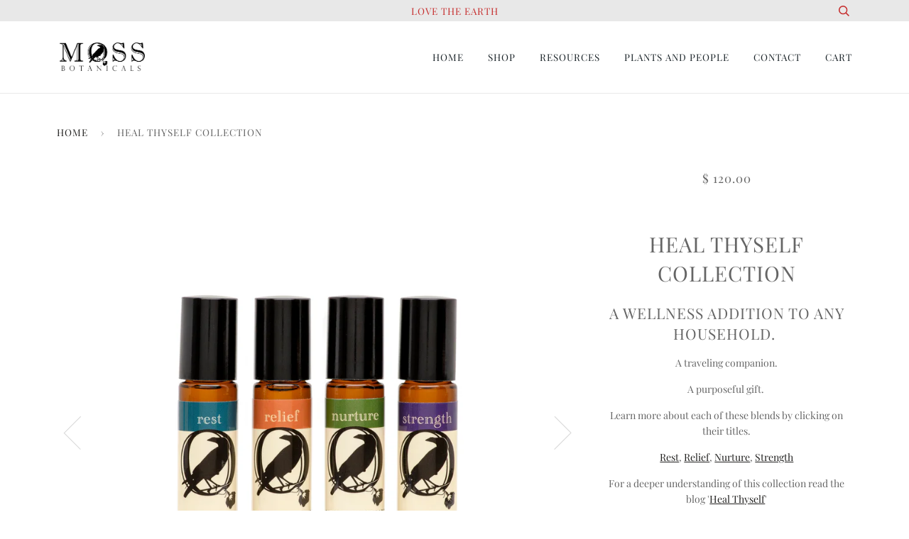

--- FILE ---
content_type: text/html; charset=utf-8
request_url: https://mossbotanicals.com/products/copy-of-heal-thyself-collection
body_size: 16394
content:
<!doctype html>
<!--[if lt IE 7]><html class="no-js lt-ie9 lt-ie8 lt-ie7" lang="en"> <![endif]-->
<!--[if IE 7]><html class="no-js lt-ie9 lt-ie8" lang="en"> <![endif]-->
<!--[if IE 8]><html class="no-js lt-ie9" lang="en"> <![endif]-->
<!--[if IE 9 ]><html class="ie9 no-js"> <![endif]-->
<!--[if (gt IE 9)|!(IE)]><!--> <html class="no-js"> <!--<![endif]-->
<head>
  <!-- Global site tag (gtag.js) - Google Analytics -->
<script async src="https://www.googletagmanager.com/gtag/js?id=UA-79843109-1"></script>
<script>
  window.dataLayer = window.dataLayer || [];
  function gtag(){dataLayer.push(arguments);}
  gtag('js', new Date());

  gtag('config', 'UA-79843109-1');
</script>

  <!-- Google Tag Manager -->
<script>(function(w,d,s,l,i){w[l]=w[l]||[];w[l].push({'gtm.start':
new Date().getTime(),event:'gtm.js'});var f=d.getElementsByTagName(s)[0],
j=d.createElement(s),dl=l!='dataLayer'?'&l='+l:'';j.async=true;j.src=
'https://www.googletagmanager.com/gtm.js?id='+i+dl;f.parentNode.insertBefore(j,f);
})(window,document,'script','dataLayer','GTM-NCPT3DS');</script>
<!-- End Google Tag Manager -->

  <!-- ======================= Pipeline Theme V4.2 ========================= -->
  <meta charset="utf-8">
  <meta http-equiv="X-UA-Compatible" content="IE=edge,chrome=1">

  
    <link rel="shortcut icon" href="//mossbotanicals.com/cdn/shop/files/checkout_logo_12_32x32.png?v=1613543074" type="image/png">
  

  <!-- Title and description ================================================ -->
  <title>
  Heal Thyself Collection &ndash; Moss Botanicals LLC
  </title>

  
  <meta name="description" content="A wellness addition to any household.  A traveling companion. A purposeful gift.  Learn more about each of these blends by clicking on their titles. Rest, Relief, Nurture, Strength For a deeper understanding of this collection read the blog &#39;Heal Thyself&#39; For external use only. Keep away from children. Pregnant or brea">
  

  <!-- Product meta ========================================================= -->
  <!-- /snippets/social-meta-tags.liquid -->


  <meta property="og:type" content="product">
  <meta property="og:title" content="Heal Thyself Collection">
  
  <meta property="og:image" content="http://mossbotanicals.com/cdn/shop/products/Heal_collection_d99527dc-9951-43f6-8132-ae4823d06613_grande.jpg?v=1682445774">
  <meta property="og:image:secure_url" content="https://mossbotanicals.com/cdn/shop/products/Heal_collection_d99527dc-9951-43f6-8132-ae4823d06613_grande.jpg?v=1682445774">
  
  <meta property="og:image" content="http://mossbotanicals.com/cdn/shop/files/NOW_grande.heic?v=1735954805">
  <meta property="og:image:secure_url" content="https://mossbotanicals.com/cdn/shop/files/NOW_grande.heic?v=1735954805">
  
  <meta property="og:price:amount" content="120.00">
  <meta property="og:price:currency" content="USD">


  <meta property="og:description" content="A wellness addition to any household.  A traveling companion. A purposeful gift.  Learn more about each of these blends by clicking on their titles. Rest, Relief, Nurture, Strength For a deeper understanding of this collection read the blog &#39;Heal Thyself&#39; For external use only. Keep away from children. Pregnant or brea">

  <meta property="og:url" content="https://mossbotanicals.com/products/copy-of-heal-thyself-collection">
  <meta property="og:site_name" content="Moss Botanicals LLC">







  <meta name="twitter:card" content="product">
  <meta name="twitter:title" content="Heal Thyself Collection">
  <meta name="twitter:description" content="A wellness addition to any household. 
A traveling companion.
A purposeful gift. 
Learn more about each of these blends by clicking on their titles.
Rest, Relief, Nurture, Strength
For a deeper understanding of this collection read the blog &#39;Heal Thyself&#39;
For external use only. Keep away from children. Pregnant or breastfeeding consult physician before use. May cause skin irritation. Discontinue use if this occurs. Always use in moderation. The statements contained herein have not been evaluated by the Food and Drug Administration. 

This is not a substitute for medical attention.



*Discount codes must be applied at the time of purchase.

">
  <meta name="twitter:image" content="https://mossbotanicals.com/cdn/shop/products/Heal_collection_d99527dc-9951-43f6-8132-ae4823d06613_medium.jpg?v=1682445774">
  <meta name="twitter:image:width" content="240">
  <meta name="twitter:image:height" content="240">
  <meta name="twitter:label1" content="Price">
  
  <meta name="twitter:data1" content="$ 120.00 USD">
  
  <meta name="twitter:label2" content="Brand">
  <meta name="twitter:data2" content="MOSS BOTANICALS">
  



  <!-- Helpers ============================================================== -->
  <link rel="canonical" href="https://mossbotanicals.com/products/copy-of-heal-thyself-collection">
  <meta name="viewport" content="width=device-width,initial-scale=1">
  <meta name="theme-color" content="#21201f">

  <!-- CSS ================================================================== -->
  <link href="//mossbotanicals.com/cdn/shop/t/16/assets/theme.scss.css?v=111543800623712718721753498592" rel="stylesheet" type="text/css" media="all" />

  <!-- Vendor JS ============================================================ -->
  <script src="//mossbotanicals.com/cdn/shop/t/16/assets/vendor.js?v=19349907457483068571535144786" type="text/javascript"></script>

  <!-- /snippets/oldIE-js.liquid -->


<!--[if lt IE 9]>
<script src="//cdnjs.cloudflare.com/ajax/libs/html5shiv/3.7.2/html5shiv.min.js" type="text/javascript"></script>
<script src="//mossbotanicals.com/cdn/shop/t/16/assets/respond.min.js?v=52248677837542619231535144784" type="text/javascript"></script>
<script src="//mossbotanicals.com/cdn/shop/t/16/assets/background_size_emu.js?v=20512233629963367491535144779" type="text/javascript"></script>
<link href="//mossbotanicals.com/cdn/shop/t/16/assets/respond-proxy.html" id="respond-proxy" rel="respond-proxy" />
<link href="//mossbotanicals.com/search?q=eb05ad11f88691a0409825f082a69d58" id="respond-redirect" rel="respond-redirect" />
<script src="//mossbotanicals.com/search?q=eb05ad11f88691a0409825f082a69d58" type="text/javascript"></script>
<![endif]-->



  <script>
    var theme = {
      strings: {
        addToCart: "Add to Cart",
        soldOut: "Sold Out",
        unavailable: "Unavailable",
        join: "Join Now"
      },
      moneyFormat: "$ {{amount}}"
    }
  </script>

  
  

  <!-- /snippets/fonts.liquid -->



  <!-- Header hook for plugins ============================================== -->
  <script>window.performance && window.performance.mark && window.performance.mark('shopify.content_for_header.start');</script><meta name="google-site-verification" content="UQZ4jZ9BAyeftTfNo9bRbFfXo0rZqKnVc26oaT3AFfk">
<meta name="facebook-domain-verification" content="xxkneqagkwn5c7tpnvj73pp2oluymi">
<meta name="facebook-domain-verification" content="b5amd4nkjjgq3j2yl9uqar3kceajic">
<meta id="shopify-digital-wallet" name="shopify-digital-wallet" content="/11168158/digital_wallets/dialog">
<meta name="shopify-checkout-api-token" content="ab5bda49fa9bd9b463d8299742add4f2">
<meta id="in-context-paypal-metadata" data-shop-id="11168158" data-venmo-supported="false" data-environment="production" data-locale="en_US" data-paypal-v4="true" data-currency="USD">
<link rel="alternate" type="application/json+oembed" href="https://mossbotanicals.com/products/copy-of-heal-thyself-collection.oembed">
<script async="async" src="/checkouts/internal/preloads.js?locale=en-US"></script>
<link rel="preconnect" href="https://shop.app" crossorigin="anonymous">
<script async="async" src="https://shop.app/checkouts/internal/preloads.js?locale=en-US&shop_id=11168158" crossorigin="anonymous"></script>
<script id="apple-pay-shop-capabilities" type="application/json">{"shopId":11168158,"countryCode":"US","currencyCode":"USD","merchantCapabilities":["supports3DS"],"merchantId":"gid:\/\/shopify\/Shop\/11168158","merchantName":"Moss Botanicals LLC","requiredBillingContactFields":["postalAddress","email"],"requiredShippingContactFields":["postalAddress","email"],"shippingType":"shipping","supportedNetworks":["visa","masterCard","amex","discover","elo","jcb"],"total":{"type":"pending","label":"Moss Botanicals LLC","amount":"1.00"},"shopifyPaymentsEnabled":true,"supportsSubscriptions":true}</script>
<script id="shopify-features" type="application/json">{"accessToken":"ab5bda49fa9bd9b463d8299742add4f2","betas":["rich-media-storefront-analytics"],"domain":"mossbotanicals.com","predictiveSearch":true,"shopId":11168158,"locale":"en"}</script>
<script>var Shopify = Shopify || {};
Shopify.shop = "mossbotanicals.myshopify.com";
Shopify.locale = "en";
Shopify.currency = {"active":"USD","rate":"1.0"};
Shopify.country = "US";
Shopify.theme = {"name":"Pipeline_2020_11-12","id":32066568297,"schema_name":"Pipeline","schema_version":"4.2","theme_store_id":739,"role":"main"};
Shopify.theme.handle = "null";
Shopify.theme.style = {"id":null,"handle":null};
Shopify.cdnHost = "mossbotanicals.com/cdn";
Shopify.routes = Shopify.routes || {};
Shopify.routes.root = "/";</script>
<script type="module">!function(o){(o.Shopify=o.Shopify||{}).modules=!0}(window);</script>
<script>!function(o){function n(){var o=[];function n(){o.push(Array.prototype.slice.apply(arguments))}return n.q=o,n}var t=o.Shopify=o.Shopify||{};t.loadFeatures=n(),t.autoloadFeatures=n()}(window);</script>
<script>
  window.ShopifyPay = window.ShopifyPay || {};
  window.ShopifyPay.apiHost = "shop.app\/pay";
  window.ShopifyPay.redirectState = null;
</script>
<script id="shop-js-analytics" type="application/json">{"pageType":"product"}</script>
<script defer="defer" async type="module" src="//mossbotanicals.com/cdn/shopifycloud/shop-js/modules/v2/client.init-shop-cart-sync_BdyHc3Nr.en.esm.js"></script>
<script defer="defer" async type="module" src="//mossbotanicals.com/cdn/shopifycloud/shop-js/modules/v2/chunk.common_Daul8nwZ.esm.js"></script>
<script type="module">
  await import("//mossbotanicals.com/cdn/shopifycloud/shop-js/modules/v2/client.init-shop-cart-sync_BdyHc3Nr.en.esm.js");
await import("//mossbotanicals.com/cdn/shopifycloud/shop-js/modules/v2/chunk.common_Daul8nwZ.esm.js");

  window.Shopify.SignInWithShop?.initShopCartSync?.({"fedCMEnabled":true,"windoidEnabled":true});

</script>
<script>
  window.Shopify = window.Shopify || {};
  if (!window.Shopify.featureAssets) window.Shopify.featureAssets = {};
  window.Shopify.featureAssets['shop-js'] = {"shop-cart-sync":["modules/v2/client.shop-cart-sync_QYOiDySF.en.esm.js","modules/v2/chunk.common_Daul8nwZ.esm.js"],"init-fed-cm":["modules/v2/client.init-fed-cm_DchLp9rc.en.esm.js","modules/v2/chunk.common_Daul8nwZ.esm.js"],"shop-button":["modules/v2/client.shop-button_OV7bAJc5.en.esm.js","modules/v2/chunk.common_Daul8nwZ.esm.js"],"init-windoid":["modules/v2/client.init-windoid_DwxFKQ8e.en.esm.js","modules/v2/chunk.common_Daul8nwZ.esm.js"],"shop-cash-offers":["modules/v2/client.shop-cash-offers_DWtL6Bq3.en.esm.js","modules/v2/chunk.common_Daul8nwZ.esm.js","modules/v2/chunk.modal_CQq8HTM6.esm.js"],"shop-toast-manager":["modules/v2/client.shop-toast-manager_CX9r1SjA.en.esm.js","modules/v2/chunk.common_Daul8nwZ.esm.js"],"init-shop-email-lookup-coordinator":["modules/v2/client.init-shop-email-lookup-coordinator_UhKnw74l.en.esm.js","modules/v2/chunk.common_Daul8nwZ.esm.js"],"pay-button":["modules/v2/client.pay-button_DzxNnLDY.en.esm.js","modules/v2/chunk.common_Daul8nwZ.esm.js"],"avatar":["modules/v2/client.avatar_BTnouDA3.en.esm.js"],"init-shop-cart-sync":["modules/v2/client.init-shop-cart-sync_BdyHc3Nr.en.esm.js","modules/v2/chunk.common_Daul8nwZ.esm.js"],"shop-login-button":["modules/v2/client.shop-login-button_D8B466_1.en.esm.js","modules/v2/chunk.common_Daul8nwZ.esm.js","modules/v2/chunk.modal_CQq8HTM6.esm.js"],"init-customer-accounts-sign-up":["modules/v2/client.init-customer-accounts-sign-up_C8fpPm4i.en.esm.js","modules/v2/client.shop-login-button_D8B466_1.en.esm.js","modules/v2/chunk.common_Daul8nwZ.esm.js","modules/v2/chunk.modal_CQq8HTM6.esm.js"],"init-shop-for-new-customer-accounts":["modules/v2/client.init-shop-for-new-customer-accounts_CVTO0Ztu.en.esm.js","modules/v2/client.shop-login-button_D8B466_1.en.esm.js","modules/v2/chunk.common_Daul8nwZ.esm.js","modules/v2/chunk.modal_CQq8HTM6.esm.js"],"init-customer-accounts":["modules/v2/client.init-customer-accounts_dRgKMfrE.en.esm.js","modules/v2/client.shop-login-button_D8B466_1.en.esm.js","modules/v2/chunk.common_Daul8nwZ.esm.js","modules/v2/chunk.modal_CQq8HTM6.esm.js"],"shop-follow-button":["modules/v2/client.shop-follow-button_CkZpjEct.en.esm.js","modules/v2/chunk.common_Daul8nwZ.esm.js","modules/v2/chunk.modal_CQq8HTM6.esm.js"],"lead-capture":["modules/v2/client.lead-capture_BntHBhfp.en.esm.js","modules/v2/chunk.common_Daul8nwZ.esm.js","modules/v2/chunk.modal_CQq8HTM6.esm.js"],"checkout-modal":["modules/v2/client.checkout-modal_CfxcYbTm.en.esm.js","modules/v2/chunk.common_Daul8nwZ.esm.js","modules/v2/chunk.modal_CQq8HTM6.esm.js"],"shop-login":["modules/v2/client.shop-login_Da4GZ2H6.en.esm.js","modules/v2/chunk.common_Daul8nwZ.esm.js","modules/v2/chunk.modal_CQq8HTM6.esm.js"],"payment-terms":["modules/v2/client.payment-terms_MV4M3zvL.en.esm.js","modules/v2/chunk.common_Daul8nwZ.esm.js","modules/v2/chunk.modal_CQq8HTM6.esm.js"]};
</script>
<script>(function() {
  var isLoaded = false;
  function asyncLoad() {
    if (isLoaded) return;
    isLoaded = true;
    var urls = ["https:\/\/chimpstatic.com\/mcjs-connected\/js\/users\/9f1be7bfefce8cdbbb832cd36\/d894c57ac2986ad44be0d266e.js?shop=mossbotanicals.myshopify.com"];
    for (var i = 0; i < urls.length; i++) {
      var s = document.createElement('script');
      s.type = 'text/javascript';
      s.async = true;
      s.src = urls[i];
      var x = document.getElementsByTagName('script')[0];
      x.parentNode.insertBefore(s, x);
    }
  };
  if(window.attachEvent) {
    window.attachEvent('onload', asyncLoad);
  } else {
    window.addEventListener('load', asyncLoad, false);
  }
})();</script>
<script id="__st">var __st={"a":11168158,"offset":-28800,"reqid":"1a3b002e-80b6-4b50-b3b9-841e93f11a24-1769028557","pageurl":"mossbotanicals.com\/products\/copy-of-heal-thyself-collection","u":"16b1b693ad8d","p":"product","rtyp":"product","rid":4841288695913};</script>
<script>window.ShopifyPaypalV4VisibilityTracking = true;</script>
<script id="captcha-bootstrap">!function(){'use strict';const t='contact',e='account',n='new_comment',o=[[t,t],['blogs',n],['comments',n],[t,'customer']],c=[[e,'customer_login'],[e,'guest_login'],[e,'recover_customer_password'],[e,'create_customer']],r=t=>t.map((([t,e])=>`form[action*='/${t}']:not([data-nocaptcha='true']) input[name='form_type'][value='${e}']`)).join(','),a=t=>()=>t?[...document.querySelectorAll(t)].map((t=>t.form)):[];function s(){const t=[...o],e=r(t);return a(e)}const i='password',u='form_key',d=['recaptcha-v3-token','g-recaptcha-response','h-captcha-response',i],f=()=>{try{return window.sessionStorage}catch{return}},m='__shopify_v',_=t=>t.elements[u];function p(t,e,n=!1){try{const o=window.sessionStorage,c=JSON.parse(o.getItem(e)),{data:r}=function(t){const{data:e,action:n}=t;return t[m]||n?{data:e,action:n}:{data:t,action:n}}(c);for(const[e,n]of Object.entries(r))t.elements[e]&&(t.elements[e].value=n);n&&o.removeItem(e)}catch(o){console.error('form repopulation failed',{error:o})}}const l='form_type',E='cptcha';function T(t){t.dataset[E]=!0}const w=window,h=w.document,L='Shopify',v='ce_forms',y='captcha';let A=!1;((t,e)=>{const n=(g='f06e6c50-85a8-45c8-87d0-21a2b65856fe',I='https://cdn.shopify.com/shopifycloud/storefront-forms-hcaptcha/ce_storefront_forms_captcha_hcaptcha.v1.5.2.iife.js',D={infoText:'Protected by hCaptcha',privacyText:'Privacy',termsText:'Terms'},(t,e,n)=>{const o=w[L][v],c=o.bindForm;if(c)return c(t,g,e,D).then(n);var r;o.q.push([[t,g,e,D],n]),r=I,A||(h.body.append(Object.assign(h.createElement('script'),{id:'captcha-provider',async:!0,src:r})),A=!0)});var g,I,D;w[L]=w[L]||{},w[L][v]=w[L][v]||{},w[L][v].q=[],w[L][y]=w[L][y]||{},w[L][y].protect=function(t,e){n(t,void 0,e),T(t)},Object.freeze(w[L][y]),function(t,e,n,w,h,L){const[v,y,A,g]=function(t,e,n){const i=e?o:[],u=t?c:[],d=[...i,...u],f=r(d),m=r(i),_=r(d.filter((([t,e])=>n.includes(e))));return[a(f),a(m),a(_),s()]}(w,h,L),I=t=>{const e=t.target;return e instanceof HTMLFormElement?e:e&&e.form},D=t=>v().includes(t);t.addEventListener('submit',(t=>{const e=I(t);if(!e)return;const n=D(e)&&!e.dataset.hcaptchaBound&&!e.dataset.recaptchaBound,o=_(e),c=g().includes(e)&&(!o||!o.value);(n||c)&&t.preventDefault(),c&&!n&&(function(t){try{if(!f())return;!function(t){const e=f();if(!e)return;const n=_(t);if(!n)return;const o=n.value;o&&e.removeItem(o)}(t);const e=Array.from(Array(32),(()=>Math.random().toString(36)[2])).join('');!function(t,e){_(t)||t.append(Object.assign(document.createElement('input'),{type:'hidden',name:u})),t.elements[u].value=e}(t,e),function(t,e){const n=f();if(!n)return;const o=[...t.querySelectorAll(`input[type='${i}']`)].map((({name:t})=>t)),c=[...d,...o],r={};for(const[a,s]of new FormData(t).entries())c.includes(a)||(r[a]=s);n.setItem(e,JSON.stringify({[m]:1,action:t.action,data:r}))}(t,e)}catch(e){console.error('failed to persist form',e)}}(e),e.submit())}));const S=(t,e)=>{t&&!t.dataset[E]&&(n(t,e.some((e=>e===t))),T(t))};for(const o of['focusin','change'])t.addEventListener(o,(t=>{const e=I(t);D(e)&&S(e,y())}));const B=e.get('form_key'),M=e.get(l),P=B&&M;t.addEventListener('DOMContentLoaded',(()=>{const t=y();if(P)for(const e of t)e.elements[l].value===M&&p(e,B);[...new Set([...A(),...v().filter((t=>'true'===t.dataset.shopifyCaptcha))])].forEach((e=>S(e,t)))}))}(h,new URLSearchParams(w.location.search),n,t,e,['guest_login'])})(!0,!0)}();</script>
<script integrity="sha256-4kQ18oKyAcykRKYeNunJcIwy7WH5gtpwJnB7kiuLZ1E=" data-source-attribution="shopify.loadfeatures" defer="defer" src="//mossbotanicals.com/cdn/shopifycloud/storefront/assets/storefront/load_feature-a0a9edcb.js" crossorigin="anonymous"></script>
<script crossorigin="anonymous" defer="defer" src="//mossbotanicals.com/cdn/shopifycloud/storefront/assets/shopify_pay/storefront-65b4c6d7.js?v=20250812"></script>
<script data-source-attribution="shopify.dynamic_checkout.dynamic.init">var Shopify=Shopify||{};Shopify.PaymentButton=Shopify.PaymentButton||{isStorefrontPortableWallets:!0,init:function(){window.Shopify.PaymentButton.init=function(){};var t=document.createElement("script");t.src="https://mossbotanicals.com/cdn/shopifycloud/portable-wallets/latest/portable-wallets.en.js",t.type="module",document.head.appendChild(t)}};
</script>
<script data-source-attribution="shopify.dynamic_checkout.buyer_consent">
  function portableWalletsHideBuyerConsent(e){var t=document.getElementById("shopify-buyer-consent"),n=document.getElementById("shopify-subscription-policy-button");t&&n&&(t.classList.add("hidden"),t.setAttribute("aria-hidden","true"),n.removeEventListener("click",e))}function portableWalletsShowBuyerConsent(e){var t=document.getElementById("shopify-buyer-consent"),n=document.getElementById("shopify-subscription-policy-button");t&&n&&(t.classList.remove("hidden"),t.removeAttribute("aria-hidden"),n.addEventListener("click",e))}window.Shopify?.PaymentButton&&(window.Shopify.PaymentButton.hideBuyerConsent=portableWalletsHideBuyerConsent,window.Shopify.PaymentButton.showBuyerConsent=portableWalletsShowBuyerConsent);
</script>
<script data-source-attribution="shopify.dynamic_checkout.cart.bootstrap">document.addEventListener("DOMContentLoaded",(function(){function t(){return document.querySelector("shopify-accelerated-checkout-cart, shopify-accelerated-checkout")}if(t())Shopify.PaymentButton.init();else{new MutationObserver((function(e,n){t()&&(Shopify.PaymentButton.init(),n.disconnect())})).observe(document.body,{childList:!0,subtree:!0})}}));
</script>
<script id='scb4127' type='text/javascript' async='' src='https://mossbotanicals.com/cdn/shopifycloud/privacy-banner/storefront-banner.js'></script><link id="shopify-accelerated-checkout-styles" rel="stylesheet" media="screen" href="https://mossbotanicals.com/cdn/shopifycloud/portable-wallets/latest/accelerated-checkout-backwards-compat.css" crossorigin="anonymous">
<style id="shopify-accelerated-checkout-cart">
        #shopify-buyer-consent {
  margin-top: 1em;
  display: inline-block;
  width: 100%;
}

#shopify-buyer-consent.hidden {
  display: none;
}

#shopify-subscription-policy-button {
  background: none;
  border: none;
  padding: 0;
  text-decoration: underline;
  font-size: inherit;
  cursor: pointer;
}

#shopify-subscription-policy-button::before {
  box-shadow: none;
}

      </style>

<script>window.performance && window.performance.mark && window.performance.mark('shopify.content_for_header.end');</script>
<script src="https://cdn.shopify.com/extensions/019b8d54-2388-79d8-becc-d32a3afe2c7a/omnisend-50/assets/omnisend-in-shop.js" type="text/javascript" defer="defer"></script>
<link href="https://monorail-edge.shopifysvc.com" rel="dns-prefetch">
<script>(function(){if ("sendBeacon" in navigator && "performance" in window) {try {var session_token_from_headers = performance.getEntriesByType('navigation')[0].serverTiming.find(x => x.name == '_s').description;} catch {var session_token_from_headers = undefined;}var session_cookie_matches = document.cookie.match(/_shopify_s=([^;]*)/);var session_token_from_cookie = session_cookie_matches && session_cookie_matches.length === 2 ? session_cookie_matches[1] : "";var session_token = session_token_from_headers || session_token_from_cookie || "";function handle_abandonment_event(e) {var entries = performance.getEntries().filter(function(entry) {return /monorail-edge.shopifysvc.com/.test(entry.name);});if (!window.abandonment_tracked && entries.length === 0) {window.abandonment_tracked = true;var currentMs = Date.now();var navigation_start = performance.timing.navigationStart;var payload = {shop_id: 11168158,url: window.location.href,navigation_start,duration: currentMs - navigation_start,session_token,page_type: "product"};window.navigator.sendBeacon("https://monorail-edge.shopifysvc.com/v1/produce", JSON.stringify({schema_id: "online_store_buyer_site_abandonment/1.1",payload: payload,metadata: {event_created_at_ms: currentMs,event_sent_at_ms: currentMs}}));}}window.addEventListener('pagehide', handle_abandonment_event);}}());</script>
<script id="web-pixels-manager-setup">(function e(e,d,r,n,o){if(void 0===o&&(o={}),!Boolean(null===(a=null===(i=window.Shopify)||void 0===i?void 0:i.analytics)||void 0===a?void 0:a.replayQueue)){var i,a;window.Shopify=window.Shopify||{};var t=window.Shopify;t.analytics=t.analytics||{};var s=t.analytics;s.replayQueue=[],s.publish=function(e,d,r){return s.replayQueue.push([e,d,r]),!0};try{self.performance.mark("wpm:start")}catch(e){}var l=function(){var e={modern:/Edge?\/(1{2}[4-9]|1[2-9]\d|[2-9]\d{2}|\d{4,})\.\d+(\.\d+|)|Firefox\/(1{2}[4-9]|1[2-9]\d|[2-9]\d{2}|\d{4,})\.\d+(\.\d+|)|Chrom(ium|e)\/(9{2}|\d{3,})\.\d+(\.\d+|)|(Maci|X1{2}).+ Version\/(15\.\d+|(1[6-9]|[2-9]\d|\d{3,})\.\d+)([,.]\d+|)( \(\w+\)|)( Mobile\/\w+|) Safari\/|Chrome.+OPR\/(9{2}|\d{3,})\.\d+\.\d+|(CPU[ +]OS|iPhone[ +]OS|CPU[ +]iPhone|CPU IPhone OS|CPU iPad OS)[ +]+(15[._]\d+|(1[6-9]|[2-9]\d|\d{3,})[._]\d+)([._]\d+|)|Android:?[ /-](13[3-9]|1[4-9]\d|[2-9]\d{2}|\d{4,})(\.\d+|)(\.\d+|)|Android.+Firefox\/(13[5-9]|1[4-9]\d|[2-9]\d{2}|\d{4,})\.\d+(\.\d+|)|Android.+Chrom(ium|e)\/(13[3-9]|1[4-9]\d|[2-9]\d{2}|\d{4,})\.\d+(\.\d+|)|SamsungBrowser\/([2-9]\d|\d{3,})\.\d+/,legacy:/Edge?\/(1[6-9]|[2-9]\d|\d{3,})\.\d+(\.\d+|)|Firefox\/(5[4-9]|[6-9]\d|\d{3,})\.\d+(\.\d+|)|Chrom(ium|e)\/(5[1-9]|[6-9]\d|\d{3,})\.\d+(\.\d+|)([\d.]+$|.*Safari\/(?![\d.]+ Edge\/[\d.]+$))|(Maci|X1{2}).+ Version\/(10\.\d+|(1[1-9]|[2-9]\d|\d{3,})\.\d+)([,.]\d+|)( \(\w+\)|)( Mobile\/\w+|) Safari\/|Chrome.+OPR\/(3[89]|[4-9]\d|\d{3,})\.\d+\.\d+|(CPU[ +]OS|iPhone[ +]OS|CPU[ +]iPhone|CPU IPhone OS|CPU iPad OS)[ +]+(10[._]\d+|(1[1-9]|[2-9]\d|\d{3,})[._]\d+)([._]\d+|)|Android:?[ /-](13[3-9]|1[4-9]\d|[2-9]\d{2}|\d{4,})(\.\d+|)(\.\d+|)|Mobile Safari.+OPR\/([89]\d|\d{3,})\.\d+\.\d+|Android.+Firefox\/(13[5-9]|1[4-9]\d|[2-9]\d{2}|\d{4,})\.\d+(\.\d+|)|Android.+Chrom(ium|e)\/(13[3-9]|1[4-9]\d|[2-9]\d{2}|\d{4,})\.\d+(\.\d+|)|Android.+(UC? ?Browser|UCWEB|U3)[ /]?(15\.([5-9]|\d{2,})|(1[6-9]|[2-9]\d|\d{3,})\.\d+)\.\d+|SamsungBrowser\/(5\.\d+|([6-9]|\d{2,})\.\d+)|Android.+MQ{2}Browser\/(14(\.(9|\d{2,})|)|(1[5-9]|[2-9]\d|\d{3,})(\.\d+|))(\.\d+|)|K[Aa][Ii]OS\/(3\.\d+|([4-9]|\d{2,})\.\d+)(\.\d+|)/},d=e.modern,r=e.legacy,n=navigator.userAgent;return n.match(d)?"modern":n.match(r)?"legacy":"unknown"}(),u="modern"===l?"modern":"legacy",c=(null!=n?n:{modern:"",legacy:""})[u],f=function(e){return[e.baseUrl,"/wpm","/b",e.hashVersion,"modern"===e.buildTarget?"m":"l",".js"].join("")}({baseUrl:d,hashVersion:r,buildTarget:u}),m=function(e){var d=e.version,r=e.bundleTarget,n=e.surface,o=e.pageUrl,i=e.monorailEndpoint;return{emit:function(e){var a=e.status,t=e.errorMsg,s=(new Date).getTime(),l=JSON.stringify({metadata:{event_sent_at_ms:s},events:[{schema_id:"web_pixels_manager_load/3.1",payload:{version:d,bundle_target:r,page_url:o,status:a,surface:n,error_msg:t},metadata:{event_created_at_ms:s}}]});if(!i)return console&&console.warn&&console.warn("[Web Pixels Manager] No Monorail endpoint provided, skipping logging."),!1;try{return self.navigator.sendBeacon.bind(self.navigator)(i,l)}catch(e){}var u=new XMLHttpRequest;try{return u.open("POST",i,!0),u.setRequestHeader("Content-Type","text/plain"),u.send(l),!0}catch(e){return console&&console.warn&&console.warn("[Web Pixels Manager] Got an unhandled error while logging to Monorail."),!1}}}}({version:r,bundleTarget:l,surface:e.surface,pageUrl:self.location.href,monorailEndpoint:e.monorailEndpoint});try{o.browserTarget=l,function(e){var d=e.src,r=e.async,n=void 0===r||r,o=e.onload,i=e.onerror,a=e.sri,t=e.scriptDataAttributes,s=void 0===t?{}:t,l=document.createElement("script"),u=document.querySelector("head"),c=document.querySelector("body");if(l.async=n,l.src=d,a&&(l.integrity=a,l.crossOrigin="anonymous"),s)for(var f in s)if(Object.prototype.hasOwnProperty.call(s,f))try{l.dataset[f]=s[f]}catch(e){}if(o&&l.addEventListener("load",o),i&&l.addEventListener("error",i),u)u.appendChild(l);else{if(!c)throw new Error("Did not find a head or body element to append the script");c.appendChild(l)}}({src:f,async:!0,onload:function(){if(!function(){var e,d;return Boolean(null===(d=null===(e=window.Shopify)||void 0===e?void 0:e.analytics)||void 0===d?void 0:d.initialized)}()){var d=window.webPixelsManager.init(e)||void 0;if(d){var r=window.Shopify.analytics;r.replayQueue.forEach((function(e){var r=e[0],n=e[1],o=e[2];d.publishCustomEvent(r,n,o)})),r.replayQueue=[],r.publish=d.publishCustomEvent,r.visitor=d.visitor,r.initialized=!0}}},onerror:function(){return m.emit({status:"failed",errorMsg:"".concat(f," has failed to load")})},sri:function(e){var d=/^sha384-[A-Za-z0-9+/=]+$/;return"string"==typeof e&&d.test(e)}(c)?c:"",scriptDataAttributes:o}),m.emit({status:"loading"})}catch(e){m.emit({status:"failed",errorMsg:(null==e?void 0:e.message)||"Unknown error"})}}})({shopId: 11168158,storefrontBaseUrl: "https://mossbotanicals.com",extensionsBaseUrl: "https://extensions.shopifycdn.com/cdn/shopifycloud/web-pixels-manager",monorailEndpoint: "https://monorail-edge.shopifysvc.com/unstable/produce_batch",surface: "storefront-renderer",enabledBetaFlags: ["2dca8a86"],webPixelsConfigList: [{"id":"170917993","configuration":"{\"apiURL\":\"https:\/\/api.omnisend.com\",\"appURL\":\"https:\/\/app.omnisend.com\",\"brandID\":\"5b64b583597ed70804a76a4f\",\"trackingURL\":\"https:\/\/wt.omnisendlink.com\"}","eventPayloadVersion":"v1","runtimeContext":"STRICT","scriptVersion":"aa9feb15e63a302383aa48b053211bbb","type":"APP","apiClientId":186001,"privacyPurposes":["ANALYTICS","MARKETING","SALE_OF_DATA"],"dataSharingAdjustments":{"protectedCustomerApprovalScopes":["read_customer_address","read_customer_email","read_customer_name","read_customer_personal_data","read_customer_phone"]}},{"id":"104071273","configuration":"{\"pixel_id\":\"1729916113980108\",\"pixel_type\":\"facebook_pixel\",\"metaapp_system_user_token\":\"-\"}","eventPayloadVersion":"v1","runtimeContext":"OPEN","scriptVersion":"ca16bc87fe92b6042fbaa3acc2fbdaa6","type":"APP","apiClientId":2329312,"privacyPurposes":["ANALYTICS","MARKETING","SALE_OF_DATA"],"dataSharingAdjustments":{"protectedCustomerApprovalScopes":["read_customer_address","read_customer_email","read_customer_name","read_customer_personal_data","read_customer_phone"]}},{"id":"shopify-app-pixel","configuration":"{}","eventPayloadVersion":"v1","runtimeContext":"STRICT","scriptVersion":"0450","apiClientId":"shopify-pixel","type":"APP","privacyPurposes":["ANALYTICS","MARKETING"]},{"id":"shopify-custom-pixel","eventPayloadVersion":"v1","runtimeContext":"LAX","scriptVersion":"0450","apiClientId":"shopify-pixel","type":"CUSTOM","privacyPurposes":["ANALYTICS","MARKETING"]}],isMerchantRequest: false,initData: {"shop":{"name":"Moss Botanicals LLC","paymentSettings":{"currencyCode":"USD"},"myshopifyDomain":"mossbotanicals.myshopify.com","countryCode":"US","storefrontUrl":"https:\/\/mossbotanicals.com"},"customer":null,"cart":null,"checkout":null,"productVariants":[{"price":{"amount":120.0,"currencyCode":"USD"},"product":{"title":"Heal Thyself Collection","vendor":"MOSS BOTANICALS","id":"4841288695913","untranslatedTitle":"Heal Thyself Collection","url":"\/products\/copy-of-heal-thyself-collection","type":""},"id":"32965069602921","image":{"src":"\/\/mossbotanicals.com\/cdn\/shop\/products\/Heal_collection_d99527dc-9951-43f6-8132-ae4823d06613.jpg?v=1682445774"},"sku":"","title":"Default Title","untranslatedTitle":"Default Title"}],"purchasingCompany":null},},"https://mossbotanicals.com/cdn","fcfee988w5aeb613cpc8e4bc33m6693e112",{"modern":"","legacy":""},{"shopId":"11168158","storefrontBaseUrl":"https:\/\/mossbotanicals.com","extensionBaseUrl":"https:\/\/extensions.shopifycdn.com\/cdn\/shopifycloud\/web-pixels-manager","surface":"storefront-renderer","enabledBetaFlags":"[\"2dca8a86\"]","isMerchantRequest":"false","hashVersion":"fcfee988w5aeb613cpc8e4bc33m6693e112","publish":"custom","events":"[[\"page_viewed\",{}],[\"product_viewed\",{\"productVariant\":{\"price\":{\"amount\":120.0,\"currencyCode\":\"USD\"},\"product\":{\"title\":\"Heal Thyself Collection\",\"vendor\":\"MOSS BOTANICALS\",\"id\":\"4841288695913\",\"untranslatedTitle\":\"Heal Thyself Collection\",\"url\":\"\/products\/copy-of-heal-thyself-collection\",\"type\":\"\"},\"id\":\"32965069602921\",\"image\":{\"src\":\"\/\/mossbotanicals.com\/cdn\/shop\/products\/Heal_collection_d99527dc-9951-43f6-8132-ae4823d06613.jpg?v=1682445774\"},\"sku\":\"\",\"title\":\"Default Title\",\"untranslatedTitle\":\"Default Title\"}}]]"});</script><script>
  window.ShopifyAnalytics = window.ShopifyAnalytics || {};
  window.ShopifyAnalytics.meta = window.ShopifyAnalytics.meta || {};
  window.ShopifyAnalytics.meta.currency = 'USD';
  var meta = {"product":{"id":4841288695913,"gid":"gid:\/\/shopify\/Product\/4841288695913","vendor":"MOSS BOTANICALS","type":"","handle":"copy-of-heal-thyself-collection","variants":[{"id":32965069602921,"price":12000,"name":"Heal Thyself Collection","public_title":null,"sku":""}],"remote":false},"page":{"pageType":"product","resourceType":"product","resourceId":4841288695913,"requestId":"1a3b002e-80b6-4b50-b3b9-841e93f11a24-1769028557"}};
  for (var attr in meta) {
    window.ShopifyAnalytics.meta[attr] = meta[attr];
  }
</script>
<script class="analytics">
  (function () {
    var customDocumentWrite = function(content) {
      var jquery = null;

      if (window.jQuery) {
        jquery = window.jQuery;
      } else if (window.Checkout && window.Checkout.$) {
        jquery = window.Checkout.$;
      }

      if (jquery) {
        jquery('body').append(content);
      }
    };

    var hasLoggedConversion = function(token) {
      if (token) {
        return document.cookie.indexOf('loggedConversion=' + token) !== -1;
      }
      return false;
    }

    var setCookieIfConversion = function(token) {
      if (token) {
        var twoMonthsFromNow = new Date(Date.now());
        twoMonthsFromNow.setMonth(twoMonthsFromNow.getMonth() + 2);

        document.cookie = 'loggedConversion=' + token + '; expires=' + twoMonthsFromNow;
      }
    }

    var trekkie = window.ShopifyAnalytics.lib = window.trekkie = window.trekkie || [];
    if (trekkie.integrations) {
      return;
    }
    trekkie.methods = [
      'identify',
      'page',
      'ready',
      'track',
      'trackForm',
      'trackLink'
    ];
    trekkie.factory = function(method) {
      return function() {
        var args = Array.prototype.slice.call(arguments);
        args.unshift(method);
        trekkie.push(args);
        return trekkie;
      };
    };
    for (var i = 0; i < trekkie.methods.length; i++) {
      var key = trekkie.methods[i];
      trekkie[key] = trekkie.factory(key);
    }
    trekkie.load = function(config) {
      trekkie.config = config || {};
      trekkie.config.initialDocumentCookie = document.cookie;
      var first = document.getElementsByTagName('script')[0];
      var script = document.createElement('script');
      script.type = 'text/javascript';
      script.onerror = function(e) {
        var scriptFallback = document.createElement('script');
        scriptFallback.type = 'text/javascript';
        scriptFallback.onerror = function(error) {
                var Monorail = {
      produce: function produce(monorailDomain, schemaId, payload) {
        var currentMs = new Date().getTime();
        var event = {
          schema_id: schemaId,
          payload: payload,
          metadata: {
            event_created_at_ms: currentMs,
            event_sent_at_ms: currentMs
          }
        };
        return Monorail.sendRequest("https://" + monorailDomain + "/v1/produce", JSON.stringify(event));
      },
      sendRequest: function sendRequest(endpointUrl, payload) {
        // Try the sendBeacon API
        if (window && window.navigator && typeof window.navigator.sendBeacon === 'function' && typeof window.Blob === 'function' && !Monorail.isIos12()) {
          var blobData = new window.Blob([payload], {
            type: 'text/plain'
          });

          if (window.navigator.sendBeacon(endpointUrl, blobData)) {
            return true;
          } // sendBeacon was not successful

        } // XHR beacon

        var xhr = new XMLHttpRequest();

        try {
          xhr.open('POST', endpointUrl);
          xhr.setRequestHeader('Content-Type', 'text/plain');
          xhr.send(payload);
        } catch (e) {
          console.log(e);
        }

        return false;
      },
      isIos12: function isIos12() {
        return window.navigator.userAgent.lastIndexOf('iPhone; CPU iPhone OS 12_') !== -1 || window.navigator.userAgent.lastIndexOf('iPad; CPU OS 12_') !== -1;
      }
    };
    Monorail.produce('monorail-edge.shopifysvc.com',
      'trekkie_storefront_load_errors/1.1',
      {shop_id: 11168158,
      theme_id: 32066568297,
      app_name: "storefront",
      context_url: window.location.href,
      source_url: "//mossbotanicals.com/cdn/s/trekkie.storefront.cd680fe47e6c39ca5d5df5f0a32d569bc48c0f27.min.js"});

        };
        scriptFallback.async = true;
        scriptFallback.src = '//mossbotanicals.com/cdn/s/trekkie.storefront.cd680fe47e6c39ca5d5df5f0a32d569bc48c0f27.min.js';
        first.parentNode.insertBefore(scriptFallback, first);
      };
      script.async = true;
      script.src = '//mossbotanicals.com/cdn/s/trekkie.storefront.cd680fe47e6c39ca5d5df5f0a32d569bc48c0f27.min.js';
      first.parentNode.insertBefore(script, first);
    };
    trekkie.load(
      {"Trekkie":{"appName":"storefront","development":false,"defaultAttributes":{"shopId":11168158,"isMerchantRequest":null,"themeId":32066568297,"themeCityHash":"1022225976916896830","contentLanguage":"en","currency":"USD","eventMetadataId":"55eed9ea-40e5-498d-9abc-67a22f1fdc6a"},"isServerSideCookieWritingEnabled":true,"monorailRegion":"shop_domain","enabledBetaFlags":["65f19447"]},"Session Attribution":{},"S2S":{"facebookCapiEnabled":true,"source":"trekkie-storefront-renderer","apiClientId":580111}}
    );

    var loaded = false;
    trekkie.ready(function() {
      if (loaded) return;
      loaded = true;

      window.ShopifyAnalytics.lib = window.trekkie;

      var originalDocumentWrite = document.write;
      document.write = customDocumentWrite;
      try { window.ShopifyAnalytics.merchantGoogleAnalytics.call(this); } catch(error) {};
      document.write = originalDocumentWrite;

      window.ShopifyAnalytics.lib.page(null,{"pageType":"product","resourceType":"product","resourceId":4841288695913,"requestId":"1a3b002e-80b6-4b50-b3b9-841e93f11a24-1769028557","shopifyEmitted":true});

      var match = window.location.pathname.match(/checkouts\/(.+)\/(thank_you|post_purchase)/)
      var token = match? match[1]: undefined;
      if (!hasLoggedConversion(token)) {
        setCookieIfConversion(token);
        window.ShopifyAnalytics.lib.track("Viewed Product",{"currency":"USD","variantId":32965069602921,"productId":4841288695913,"productGid":"gid:\/\/shopify\/Product\/4841288695913","name":"Heal Thyself Collection","price":"120.00","sku":"","brand":"MOSS BOTANICALS","variant":null,"category":"","nonInteraction":true,"remote":false},undefined,undefined,{"shopifyEmitted":true});
      window.ShopifyAnalytics.lib.track("monorail:\/\/trekkie_storefront_viewed_product\/1.1",{"currency":"USD","variantId":32965069602921,"productId":4841288695913,"productGid":"gid:\/\/shopify\/Product\/4841288695913","name":"Heal Thyself Collection","price":"120.00","sku":"","brand":"MOSS BOTANICALS","variant":null,"category":"","nonInteraction":true,"remote":false,"referer":"https:\/\/mossbotanicals.com\/products\/copy-of-heal-thyself-collection"});
      }
    });


        var eventsListenerScript = document.createElement('script');
        eventsListenerScript.async = true;
        eventsListenerScript.src = "//mossbotanicals.com/cdn/shopifycloud/storefront/assets/shop_events_listener-3da45d37.js";
        document.getElementsByTagName('head')[0].appendChild(eventsListenerScript);

})();</script>
<script
  defer
  src="https://mossbotanicals.com/cdn/shopifycloud/perf-kit/shopify-perf-kit-3.0.4.min.js"
  data-application="storefront-renderer"
  data-shop-id="11168158"
  data-render-region="gcp-us-central1"
  data-page-type="product"
  data-theme-instance-id="32066568297"
  data-theme-name="Pipeline"
  data-theme-version="4.2"
  data-monorail-region="shop_domain"
  data-resource-timing-sampling-rate="10"
  data-shs="true"
  data-shs-beacon="true"
  data-shs-export-with-fetch="true"
  data-shs-logs-sample-rate="1"
  data-shs-beacon-endpoint="https://mossbotanicals.com/api/collect"
></script>
</head>

<body id="heal-thyself-collection" class="template-product" >

  <!-- Google Tag Manager (noscript) -->
<noscript><iframe src="https://www.googletagmanager.com/ns.html?id=GTM-NCPT3DS"
height="0" width="0" style="display:none;visibility:hidden"></iframe></noscript>
<!-- End Google Tag Manager (noscript) -->
  
  <div id="shopify-section-header" class="shopify-section"><div class="header__wrapper">

  
  <div class="info-bar showMobile">
    <div class="wrapper text-center">

      

      
      <div class="header-message uppercase header-message--crowded">
        
          Love the earth
        
      </div>
      

      
        <div class="header-search__wrapper">
          <div class="header-search">
            <form action="/search" method="get" class="input-group search" role="search">
              
              <input class="search-bar" type="search" name="q">
              <button type="submit" class="btn search-btn"></button>
            </form>
          </div>
        </div>
      

    </div>
  </div>
  

  <header class="site-header header--large" role="banner">
    <div class="wrapper">
      <div class="nav--desktop">
        <div class="mobile-wrapper">
  <div class="header-cart__wrapper">
    <a href="/cart" class="CartToggle header-cart"></a>
    <span class="header-cart__bubble cartCount hidden-count"></span>
  </div>
  <div class="logo-wrapper logo-wrapper--image">
    
      <div class="h4 header-logo" itemscope itemtype="http://schema.org/Organization">
    
        
        <a href="/" itemprop="url">
          
          <img src="//mossbotanicals.com/cdn/shop/files/Moss-Botanicals-Full-Logo_1600x1000_1_315x.png?v=1642399479"
          srcset="//mossbotanicals.com/cdn/shop/files/Moss-Botanicals-Full-Logo_1600x1000_1_315x.png?v=1642399479 1x, //mossbotanicals.com/cdn/shop/files/Moss-Botanicals-Full-Logo_1600x1000_1_315x@2x.png?v=1642399479 2x"
          alt="Moss Botanicals LLC"
          class="logo-image"
          itemprop="logo">
        </a>
      
    
      </div>
    
  </div>
  <a href class="menuToggle header-hamburger"></a>
</div>
<div class="header-menu nav-wrapper">
  
  <ul class="main-menu accessibleNav" role="navigation" aria-label="primary">
    
    
      <li class="child ">
  <a href="/" class="nav-link">Home</a>
  
</li>

    
      <li class="parent ">
  <a href="/collections" class="nav-link" aria-haspopup="true" aria-expanded="false">Shop</a>
  
    <a href="#" class="nav-carat" aria-haspopup="true" aria-expanded="false"><span class="plus">+</span><span class="minus">-</span></a>
      <div class="main-menu-dropdown">
        <ul>
        
        
          <li class="child ">
  <a href="/collections/roll-ons" class="nav-link">aroma body roll ons</a>
  
</li>

        
          <li class="child ">
  <a href="/collections/aroma-mists" class="nav-link">aroma mists</a>
  
</li>

        
          <li class="child ">
  <a href="/collections/calm-heart" class="nav-link">calm heart </a>
  
</li>

        
          <li class="child ">
  <a href="/products/intimacy-body-roll-on" class="nav-link">intimacy</a>
  
</li>

        
          <li class="child ">
  <a href="/collections/ojai" class="nav-link">ojai</a>
  
</li>

        
          <li class="child ">
  <a href="/collections/heal-thyself-boxed-collection" class="nav-link">heal thyself </a>
  
</li>

        
          <li class="child ">
  <a href="/collections/pistil-stamen" class="nav-link">pistil &amp; stamen</a>
  
</li>

        
          <li class="child ">
  <a href="/collections/truth-protection" class="nav-link">protection &amp; truth</a>
  
</li>

        
          <li class="child ">
  <a href="/collections/mossbotanicals-singular-premium-mists-collection-organic-orange-blossom-organic-rose-otto" class="nav-link">singular premium notes</a>
  
</li>

        
          <li class="child ">
  <a href="/products/herb-baskets" class="nav-link">herb basket</a>
  
</li>

        
          <li class="child ">
  <a href="/collections/soaps" class="nav-link">aromatic soaps</a>
  
</li>

        
          <li class="child ">
  <a href="/collections/offerings" class="nav-link">gifts</a>
  
</li>

        
      </ul>
    </div>
  
</li>

    
      <li class="parent ">
  <a href="/pages/resources" class="nav-link" aria-haspopup="true" aria-expanded="false">Resources</a>
  
    <a href="#" class="nav-carat" aria-haspopup="true" aria-expanded="false"><span class="plus">+</span><span class="minus">-</span></a>
      <div class="main-menu-dropdown">
        <ul>
        
        
          <li class="child ">
  <a href="/pages/safety-guidelines" class="nav-link">Safety Guidelines</a>
  
</li>

        
          <li class="child ">
  <a href="/pages/origin-of-essential-oils" class="nav-link">Essential Oil Information</a>
  
</li>

        
      </ul>
    </div>
  
</li>

    
      <li class="child ">
  <a href="/blogs/news" class="nav-link">Plants and People </a>
  
</li>

    
      <li class="child ">
  <a href="/pages/contact" class="nav-link">Contact </a>
  
</li>

    
    <li class="cart-text-link">
      <a href="/cart" class="CartToggle">
        Cart
        <span class="cartCost  hidden-count ">(<span class="money">$ 0.00</span>)</span>
      </a>
    </li>
  </ul>
</div>

      </div>
      <div class="nav--mobile">
        <div class="mobile-wrapper">
  <div class="header-cart__wrapper">
    <a href="/cart" class="CartToggle header-cart"></a>
    <span class="header-cart__bubble cartCount hidden-count"></span>
  </div>
  <div class="logo-wrapper logo-wrapper--image">
    
      <div class="h4 header-logo" itemscope itemtype="http://schema.org/Organization">
    
        
        <a href="/" itemprop="url">
          
          <img src="//mossbotanicals.com/cdn/shop/files/Moss-Botanicals-Full-Logo_1600x1000_1_315x.png?v=1642399479"
          srcset="//mossbotanicals.com/cdn/shop/files/Moss-Botanicals-Full-Logo_1600x1000_1_315x.png?v=1642399479 1x, //mossbotanicals.com/cdn/shop/files/Moss-Botanicals-Full-Logo_1600x1000_1_315x@2x.png?v=1642399479 2x"
          alt="Moss Botanicals LLC"
          class="logo-image"
          itemprop="logo">
        </a>
      
    
      </div>
    
  </div>
  <a href class="menuToggle header-hamburger" aria-haspopup="true" aria-expanded="false" aria-controls="ariaHamburger"></a>
</div>
<div class="header-menu nav-wrapper">
  
  <ul class="main-menu accessibleNav" role="navigation" aria-label="primary" id="ariaHamburger" >
    
    
      <li class="child ">
  <a href="/" class="nav-link">Home</a>
  
</li>

    
      <li class="parent ">
  <a href="/collections" class="nav-link" aria-haspopup="true" aria-expanded="false">Shop</a>
  
    <a href="#" class="nav-carat" aria-haspopup="true" aria-expanded="false"><span class="plus">+</span><span class="minus">-</span></a>
      <div class="main-menu-dropdown">
        <ul>
        
        
          <li class="child ">
  <a href="/collections/roll-ons" class="nav-link">aroma body roll ons</a>
  
</li>

        
          <li class="child ">
  <a href="/collections/aroma-mists" class="nav-link">aroma mists</a>
  
</li>

        
          <li class="child ">
  <a href="/collections/calm-heart" class="nav-link">calm heart </a>
  
</li>

        
          <li class="child ">
  <a href="/products/intimacy-body-roll-on" class="nav-link">intimacy</a>
  
</li>

        
          <li class="child ">
  <a href="/collections/ojai" class="nav-link">ojai</a>
  
</li>

        
          <li class="child ">
  <a href="/collections/heal-thyself-boxed-collection" class="nav-link">heal thyself </a>
  
</li>

        
          <li class="child ">
  <a href="/collections/pistil-stamen" class="nav-link">pistil &amp; stamen</a>
  
</li>

        
          <li class="child ">
  <a href="/collections/truth-protection" class="nav-link">protection &amp; truth</a>
  
</li>

        
          <li class="child ">
  <a href="/collections/mossbotanicals-singular-premium-mists-collection-organic-orange-blossom-organic-rose-otto" class="nav-link">singular premium notes</a>
  
</li>

        
          <li class="child ">
  <a href="/products/herb-baskets" class="nav-link">herb basket</a>
  
</li>

        
          <li class="child ">
  <a href="/collections/soaps" class="nav-link">aromatic soaps</a>
  
</li>

        
          <li class="child ">
  <a href="/collections/offerings" class="nav-link">gifts</a>
  
</li>

        
      </ul>
    </div>
  
</li>

    
      <li class="parent ">
  <a href="/pages/resources" class="nav-link" aria-haspopup="true" aria-expanded="false">Resources</a>
  
    <a href="#" class="nav-carat" aria-haspopup="true" aria-expanded="false"><span class="plus">+</span><span class="minus">-</span></a>
      <div class="main-menu-dropdown">
        <ul>
        
        
          <li class="child ">
  <a href="/pages/safety-guidelines" class="nav-link">Safety Guidelines</a>
  
</li>

        
          <li class="child ">
  <a href="/pages/origin-of-essential-oils" class="nav-link">Essential Oil Information</a>
  
</li>

        
      </ul>
    </div>
  
</li>

    
      <li class="child ">
  <a href="/blogs/news" class="nav-link">Plants and People </a>
  
</li>

    
      <li class="child ">
  <a href="/pages/contact" class="nav-link">Contact </a>
  
</li>

    
    <li class="cart-text-link">
      <a href="/cart" class="CartToggle">
        Cart
        <span class="cartCost  hidden-count ">(<span class="money">$ 0.00</span>)</span>
      </a>
    </li>
  </ul>
</div>

      </div>
    </div>
  </header>
</div>


</div>

  <main class="main-content" role="main">
    <div id="shopify-section-product" class="shopify-section"><div class="product-section" id="ProductSection-product" data-section-id="product" data-section-type="product" data-image-zoom-enable="true">
  <div itemscope itemtype="http://schema.org/Product" class="product-page">
  <div class="wrapper">

    <meta itemprop="url" content="https://mossbotanicals.com/products/copy-of-heal-thyself-collection">
    <meta itemprop="image" content="//mossbotanicals.com/cdn/shop/products/Heal_collection_d99527dc-9951-43f6-8132-ae4823d06613_grande.jpg?v=1682445774">

    
      <!-- /snippets/breadcrumb.liquid -->


<nav class="breadcrumb" role="navigation" aria-label="breadcrumbs">
  <a href="/" title="Back to the frontpage">Home</a>

  

    
    <span aria-hidden="true">&rsaquo;</span>
    <span>Heal Thyself Collection</span>

  
</nav>


    

    
<div class="grid product-single">
      <div class="grid__item large--two-thirds text-center">
        <div class="product__slides product-single__photos" id="ProductPhoto-product"><div class="product__photo"  data-thumb="//mossbotanicals.com/cdn/shop/products/Heal_collection_d99527dc-9951-43f6-8132-ae4823d06613_small_cropped.jpg?v=1682445774">
            <div >
              <div class="lazy-image" style="padding-top:100.0%; background-image:  url('//mossbotanicals.com/cdn/shop/products/Heal_collection_d99527dc-9951-43f6-8132-ae4823d06613_1x1.jpg?v=1682445774');">
                <img class="ProductImg-product fade-in lazyload lazypreload"
                  data-mfp-src="//mossbotanicals.com/cdn/shop/products/Heal_collection_d99527dc-9951-43f6-8132-ae4823d06613.jpg?v=1682445774"
                  data-image-id="16024145592425"
                  alt="Heal Thyself Collection"
                  data-src="//mossbotanicals.com/cdn/shop/products/Heal_collection_d99527dc-9951-43f6-8132-ae4823d06613_{width}x.jpg?v=1682445774"
                  data-widths="[180, 360, 540, 720, 900, 1080, 1296, 1512, 1728, 2048, 2450, 2700, 3000, 3350, 3750, 4100, 4480]"
                  data-aspectratio=""
                  data-sizes="auto"/>
                
              </div>
            </div>
          </div>

          
            
          
            
<div class="product__photo product__photo--additional"  data-thumb="//mossbotanicals.com/cdn/shop/files/NOW_small_cropped.heic?v=1735954805">
                <div style="width:75.02876869965478%; margin: 0 auto;">
                  <div class="lazy-image" style="padding-top:133.28220858895705%; background-image:  url('//mossbotanicals.com/cdn/shop/files/NOW_1x1.heic?v=1735954805');">
                    <img class="ProductImg-product fade-in lazyload lazypreload"
                      data-mfp-src="//mossbotanicals.com/cdn/shop/files/NOW.heic?v=1735954805"
                      data-image-id="32797844832361"
                      alt="Heal Thyself Collection"
                      data-src="//mossbotanicals.com/cdn/shop/files/NOW_{width}x.heic?v=1735954805"
                      data-widths="[180, 360, 540, 720, 900, 1080, 1296, 1512, 1728, 2048, 2450, 2700, 3000, 3350, 3750, 4100, 4480]"
                      data-aspectratio=""
                      data-sizes="auto"/>
                    
                  </div>
                </div>
              </div>
            
          
        </div>
        <noscript>
          
            <img src="//mossbotanicals.com/cdn/shop/products/Heal_collection_d99527dc-9951-43f6-8132-ae4823d06613_900x.jpg?v=1682445774" alt="Heal Thyself Collection">
          
            <img src="//mossbotanicals.com/cdn/shop/files/NOW_900x.heic?v=1735954805" alt="Heal Thyself Collection">
          
        </noscript>
        <div id="ProductThumbs-product" class="product__thumbs--square"></div>
      </div>

      <div class="grid__item large--one-third" id="productInfo-product">
        <div class="text-center">
          <h5 class="product__price uppercase h5">
            <span class="money"><span id="ProductPrice-product">$ 120.00</span></span>

            <p class="small compare-at em" id="ComparePriceWrapper-product" style="display: none">
            <span class="money"><span id="ComparePrice-product">$ 0.00</span></span>
            </p>
          </h5>


          
          <h1 itemprop="name" class="h2">Heal Thyself Collection</h1>

          

          


          <div class="product-description rte" itemprop="description">
            <h4>A wellness addition to any household. </h4>
<p>A traveling companion.</p>
<p>A purposeful gift. </p>
<p>Learn more about each of these blends by clicking on their titles.</p>
<p><a href="https://mossbotanicals.com/collections/heal-thyself-boxed-collection/products/heal-thyself-rest" title="Rest" target="_blank" rel="noopener noreferrer">Rest</a>, <a href="https://mossbotanicals.com/collections/heal-thyself-boxed-collection/products/relief#content" title="Relief" target="_blank" rel="noopener noreferrer">Relief</a>, <a href="https://mossbotanicals.com/collections/heal-thyself-boxed-collection/products/heal-thyself-nurture#content" title="Nurture" target="_blank" rel="noopener noreferrer">Nurture</a>, <a href="https://mossbotanicals.com/collections/heal-thyself-boxed-collection/products/heal-thyself-strength#content" title="Strength" target="_blank" rel="noopener noreferrer">Strength</a></p>
<p>For a deeper understanding of this collection read the blog '<a title="Heal Thyself" href="https://mossbotanicals.com/blogs/news/heal-thyself" target="_blank" rel="noopener noreferrer">Heal Thyself</a>'</p>
<p>For external use only. Keep away from children. Pregnant or breastfeeding consult physician before use. May cause skin irritation. Discontinue use if this occurs. Always use in moderation. The statements contained herein have not been evaluated by the Food and Drug Administration. </p>
<meta charset="utf-8">
<p>This is not a substitute for medical attention.</p>
<meta charset="UTF-8">
<div class="text-center">
<div class="product-description rte" itemprop="description">
<p><em>*Discount codes must be applied at the time of purchase.</em></p>
</div>
</div>
          </div>

          
          

        </div><div itemprop="offers" itemscope itemtype="http://schema.org/Offer">

          <meta itemprop="priceCurrency" content="USD">
          <meta itemprop="price" content="120.00">
          <link itemprop="availability" href="http://schema.org/InStock">
          
  <div id="AddToCartForm-product" data-section="product" class="product-form-product product-form">
    <form method="post" action="/cart/add" id="product_form_4841288695913" accept-charset="UTF-8" class="shopify-product-form" enctype="multipart/form-data"><input type="hidden" name="form_type" value="product" /><input type="hidden" name="utf8" value="✓" />
      

      <select name="id" id="ProductSelect-product" data-section="product" class="product-form__variants no-js">
        
          
            <option  selected="selected"  value="32965069602921">
              Default Title
            </option>
          
        
      </select>

      
      

      
        <div class="quantity-selector__wrapper text-center" id="Quantity-product">
          <label for="Quantity" class="quantity-selector uppercase">Quantity</label>
          <input type="number" name="quantity" value="1" min="1" class="QuantityInput">
        </div>
      

      <div class="add-to-cart__wrapper">
        <button type="submit" name="add" id="AddToCart-product" class="btn btn--large btn--full btn--clear uppercase addToCart" >
          <span id="AddToCartText-product">Add to Cart</span>
          <span class="unicode">•</span>
          <span class="add-to-cart__price"><span class="buttonPrice" id="ButtonPrice-product" data-item-price="12000">$ 120.00</span></span>
        </button>
      </div>

      

    <input type="hidden" name="product-id" value="4841288695913" /><input type="hidden" name="section-id" value="product" /></form>
  </div>


        </div>

        
          
          
          <div class="share text-center" data-permalink="https://mossbotanicals.com/products/copy-of-heal-thyself-collection">
            
              <a target="_blank" href="//www.facebook.com/sharer.php?u=https://mossbotanicals.com/products/copy-of-heal-thyself-collection" class="share__link">
                <span class="icon icon-facebook" aria-hidden="true"></span>
                <span class="share__text">Share</span>
              </a>
            
            
            
              <a target="_blank" href="http://pinterest.com/pin/create/button/?url=https://mossbotanicals.com/products/copy-of-heal-thyself-collection&amp;media=http://mossbotanicals.com/cdn/shop/products/Heal_collection_d99527dc-9951-43f6-8132-ae4823d06613_1024x1024.jpg?v=1682445774&amp;description=Heal%20Thyself%20Collection" class="share__link">
                <span class="icon icon-pinterest" aria-hidden="true"></span>
                <span class="share__text">Pin</span>
              </a>
            
            
          </div>
        

        
        
      </div>
    </div>
  </div>
</div>



  <!-- /snippets/product-related-item.liquid -->


















  
    
      
      
      






  
  
  

  
  
    
       
         
           
           
         
      
    
  
    
  
    
       
         
           
           
         
      
    
  

  
  

  

  

  

  
  <div class="wrapper product__related">
    <aside class="grid page-margin">
      <div class="grid__item">
        <h3 class="home__subtitle">Related</h3>
        <div class="grid-uniform">
          
    
      
         
           
             
<div class="grid__item   medium--one-half large--one-half product-grid-item">
  <div style="width:80.0%; margin: 0 auto;">
    <a href="/collections/offerings/products/moss-botanicals-gift-card" class="lazy-image" style="padding-top:125.0%; background-image:  url('//mossbotanicals.com/cdn/shop/products/giftcertificate_1_1x1.png?v=1671155620');">
      <img class="lazyload fade-in"
        alt="Moss Botanicals Gift Card"
        data-src="//mossbotanicals.com/cdn/shop/products/giftcertificate_1_{width}x.png?v=1671155620"
        data-widths="[180, 360, 540, 720, 900, 1080, 1296, 1512, 1728, 2048, 2450, 2700, 3000, 3350, 3750, 4100, 4480]"
        data-aspectratio="0.8"
        data-sizes="auto"/>
      
      
    </a>
  </div>
  <noscript>
    <a href="/collections/offerings/products/moss-botanicals-gift-card">
      <img src="//mossbotanicals.com/cdn/shop/products/giftcertificate_1_360x.png?v=1671155620" alt="Moss Botanicals Gift Card">
    </a>
  </noscript>
  <div class="figcaption under text-center">
    <a href="/collections/offerings/products/moss-botanicals-gift-card">
      <p class="h5--accent strong name_wrapper">
        Moss Botanicals Gift Card
      </p>
      <p class="price_wrapper">
        <span class="price">
          From 
          <span class="money">$ 35.00</span>
        </span>
        
        
        
      </p>
    </a>
  </div>
</div>

             
             
           
        
      
    
      
    
      
         
           
             
<div class="grid__item   medium--one-half large--one-half product-grid-item">
  <div style="width:75.0%; margin: 0 auto;">
    <a href="/collections/offerings/products/river-soap-company-body-bar" class="lazy-image double__image" style="padding-top:133.33333333333334%; background-image:  url('//mossbotanicals.com/cdn/shop/products/IMG_9144_1x1.jpg?v=1657322177');">
      <img class="lazyload fade-in"
        alt="River Soap Company Body Bar"
        data-src="//mossbotanicals.com/cdn/shop/products/IMG_9144_{width}x.jpg?v=1657322177"
        data-widths="[180, 360, 540, 720, 900, 1080, 1296, 1512, 1728, 2048, 2450, 2700, 3000, 3350, 3750, 4100, 4480]"
        data-aspectratio="0.75"
        data-sizes="auto"/>
      
        <div class="collection__image__bottom lazyload" data-bgset="//mossbotanicals.com/cdn/shop/products/IMG_9149_180x.jpg?v=1657322064 180w 240h,
    //mossbotanicals.com/cdn/shop/products/IMG_9149_360x.jpg?v=1657322064 360w 480h,
    //mossbotanicals.com/cdn/shop/products/IMG_9149_540x.jpg?v=1657322064 540w 720h,
    //mossbotanicals.com/cdn/shop/products/IMG_9149_720x.jpg?v=1657322064 720w 960h,
    //mossbotanicals.com/cdn/shop/products/IMG_9149_900x.jpg?v=1657322064 900w 1200h,
    //mossbotanicals.com/cdn/shop/products/IMG_9149_1080x.jpg?v=1657322064 1080w 1440h,
    //mossbotanicals.com/cdn/shop/products/IMG_9149_1296x.jpg?v=1657322064 1296w 1728h,
    //mossbotanicals.com/cdn/shop/products/IMG_9149_1512x.jpg?v=1657322064 1512w 2016h,
    //mossbotanicals.com/cdn/shop/products/IMG_9149_1728x.jpg?v=1657322064 1728w 2304h,
    //mossbotanicals.com/cdn/shop/products/IMG_9149_1950x.jpg?v=1657322064 1950w 2600h,
    //mossbotanicals.com/cdn/shop/products/IMG_9149_2100x.jpg?v=1657322064 2100w 2800h,
    //mossbotanicals.com/cdn/shop/products/IMG_9149_2260x.jpg?v=1657322064 2260w 3013h,
    //mossbotanicals.com/cdn/shop/products/IMG_9149_2450x.jpg?v=1657322064 2450w 3267h,
    //mossbotanicals.com/cdn/shop/products/IMG_9149_2700x.jpg?v=1657322064 2700w 3600h,
    //mossbotanicals.com/cdn/shop/products/IMG_9149_3000x.jpg?v=1657322064 3000w 4000h,
    
    
    
    //mossbotanicals.com/cdn/shop/products/IMG_9149.jpg?v=1657322064 3024w 4032h"></div>
      
      
    </a>
  </div>
  <noscript>
    <a href="/collections/offerings/products/river-soap-company-body-bar">
      <img src="//mossbotanicals.com/cdn/shop/products/IMG_9144_360x.jpg?v=1657322177" alt="River Soap Company Body Bar">
    </a>
  </noscript>
  <div class="figcaption under text-center">
    <a href="/collections/offerings/products/river-soap-company-body-bar">
      <p class="h5--accent strong name_wrapper">
        River Soap Company Body Bar
      </p>
      <p class="price_wrapper">
        <span class="price">
          
          <span class="money">$ 9.00</span>
        </span>
        
        
        
      </p>
    </a>
  </div>
</div>

             
             
           
        
      
    
  
        </div>
      </div>
    </aside>
  </div>
  





<script type="application/json" id="ProductJson-product">
  {"id":4841288695913,"title":"Heal Thyself Collection","handle":"copy-of-heal-thyself-collection","description":"\u003ch4\u003eA wellness addition to any household. \u003c\/h4\u003e\n\u003cp\u003eA traveling companion.\u003c\/p\u003e\n\u003cp\u003eA purposeful gift. \u003c\/p\u003e\n\u003cp\u003eLearn more about each of these blends by clicking on their titles.\u003c\/p\u003e\n\u003cp\u003e\u003ca href=\"https:\/\/mossbotanicals.com\/collections\/heal-thyself-boxed-collection\/products\/heal-thyself-rest\" title=\"Rest\" target=\"_blank\" rel=\"noopener noreferrer\"\u003eRest\u003c\/a\u003e, \u003ca href=\"https:\/\/mossbotanicals.com\/collections\/heal-thyself-boxed-collection\/products\/relief#content\" title=\"Relief\" target=\"_blank\" rel=\"noopener noreferrer\"\u003eRelief\u003c\/a\u003e, \u003ca href=\"https:\/\/mossbotanicals.com\/collections\/heal-thyself-boxed-collection\/products\/heal-thyself-nurture#content\" title=\"Nurture\" target=\"_blank\" rel=\"noopener noreferrer\"\u003eNurture\u003c\/a\u003e, \u003ca href=\"https:\/\/mossbotanicals.com\/collections\/heal-thyself-boxed-collection\/products\/heal-thyself-strength#content\" title=\"Strength\" target=\"_blank\" rel=\"noopener noreferrer\"\u003eStrength\u003c\/a\u003e\u003c\/p\u003e\n\u003cp\u003eFor a deeper understanding of this collection read the blog '\u003ca title=\"Heal Thyself\" href=\"https:\/\/mossbotanicals.com\/blogs\/news\/heal-thyself\" target=\"_blank\" rel=\"noopener noreferrer\"\u003eHeal Thyself\u003c\/a\u003e'\u003c\/p\u003e\n\u003cp\u003eFor external use only. Keep away from children. Pregnant or breastfeeding consult physician before use. May cause skin irritation. Discontinue use if this occurs. Always use in moderation. The statements contained herein have not been evaluated by the Food and Drug Administration. \u003c\/p\u003e\n\u003cmeta charset=\"utf-8\"\u003e\n\u003cp\u003eThis is not a substitute for medical attention.\u003c\/p\u003e\n\u003cmeta charset=\"UTF-8\"\u003e\n\u003cdiv class=\"text-center\"\u003e\n\u003cdiv class=\"product-description rte\" itemprop=\"description\"\u003e\n\u003cp\u003e\u003cem\u003e*Discount codes must be applied at the time of purchase.\u003c\/em\u003e\u003c\/p\u003e\n\u003c\/div\u003e\n\u003c\/div\u003e","published_at":"2020-11-23T11:49:27-08:00","created_at":"2020-11-23T11:34:19-08:00","vendor":"MOSS BOTANICALS","type":"","tags":[],"price":12000,"price_min":12000,"price_max":12000,"available":true,"price_varies":false,"compare_at_price":null,"compare_at_price_min":0,"compare_at_price_max":0,"compare_at_price_varies":false,"variants":[{"id":32965069602921,"title":"Default Title","option1":"Default Title","option2":null,"option3":null,"sku":"","requires_shipping":true,"taxable":true,"featured_image":null,"available":true,"name":"Heal Thyself Collection","public_title":null,"options":["Default Title"],"price":12000,"weight":170,"compare_at_price":null,"inventory_quantity":10,"inventory_management":"shopify","inventory_policy":"deny","barcode":"","requires_selling_plan":false,"selling_plan_allocations":[]}],"images":["\/\/mossbotanicals.com\/cdn\/shop\/products\/Heal_collection_d99527dc-9951-43f6-8132-ae4823d06613.jpg?v=1682445774","\/\/mossbotanicals.com\/cdn\/shop\/files\/NOW.heic?v=1735954805"],"featured_image":"\/\/mossbotanicals.com\/cdn\/shop\/products\/Heal_collection_d99527dc-9951-43f6-8132-ae4823d06613.jpg?v=1682445774","options":["Title"],"media":[{"alt":null,"id":8193178042473,"position":1,"preview_image":{"aspect_ratio":1.0,"height":2000,"width":2000,"src":"\/\/mossbotanicals.com\/cdn\/shop\/products\/Heal_collection_d99527dc-9951-43f6-8132-ae4823d06613.jpg?v=1682445774"},"aspect_ratio":1.0,"height":2000,"media_type":"image","src":"\/\/mossbotanicals.com\/cdn\/shop\/products\/Heal_collection_d99527dc-9951-43f6-8132-ae4823d06613.jpg?v=1682445774","width":2000},{"alt":null,"id":25198406533225,"position":2,"preview_image":{"aspect_ratio":0.75,"height":869,"width":652,"src":"\/\/mossbotanicals.com\/cdn\/shop\/files\/NOW.heic?v=1735954805"},"aspect_ratio":0.75,"height":869,"media_type":"image","src":"\/\/mossbotanicals.com\/cdn\/shop\/files\/NOW.heic?v=1735954805","width":652}],"requires_selling_plan":false,"selling_plan_groups":[],"content":"\u003ch4\u003eA wellness addition to any household. \u003c\/h4\u003e\n\u003cp\u003eA traveling companion.\u003c\/p\u003e\n\u003cp\u003eA purposeful gift. \u003c\/p\u003e\n\u003cp\u003eLearn more about each of these blends by clicking on their titles.\u003c\/p\u003e\n\u003cp\u003e\u003ca href=\"https:\/\/mossbotanicals.com\/collections\/heal-thyself-boxed-collection\/products\/heal-thyself-rest\" title=\"Rest\" target=\"_blank\" rel=\"noopener noreferrer\"\u003eRest\u003c\/a\u003e, \u003ca href=\"https:\/\/mossbotanicals.com\/collections\/heal-thyself-boxed-collection\/products\/relief#content\" title=\"Relief\" target=\"_blank\" rel=\"noopener noreferrer\"\u003eRelief\u003c\/a\u003e, \u003ca href=\"https:\/\/mossbotanicals.com\/collections\/heal-thyself-boxed-collection\/products\/heal-thyself-nurture#content\" title=\"Nurture\" target=\"_blank\" rel=\"noopener noreferrer\"\u003eNurture\u003c\/a\u003e, \u003ca href=\"https:\/\/mossbotanicals.com\/collections\/heal-thyself-boxed-collection\/products\/heal-thyself-strength#content\" title=\"Strength\" target=\"_blank\" rel=\"noopener noreferrer\"\u003eStrength\u003c\/a\u003e\u003c\/p\u003e\n\u003cp\u003eFor a deeper understanding of this collection read the blog '\u003ca title=\"Heal Thyself\" href=\"https:\/\/mossbotanicals.com\/blogs\/news\/heal-thyself\" target=\"_blank\" rel=\"noopener noreferrer\"\u003eHeal Thyself\u003c\/a\u003e'\u003c\/p\u003e\n\u003cp\u003eFor external use only. Keep away from children. Pregnant or breastfeeding consult physician before use. May cause skin irritation. Discontinue use if this occurs. Always use in moderation. The statements contained herein have not been evaluated by the Food and Drug Administration. \u003c\/p\u003e\n\u003cmeta charset=\"utf-8\"\u003e\n\u003cp\u003eThis is not a substitute for medical attention.\u003c\/p\u003e\n\u003cmeta charset=\"UTF-8\"\u003e\n\u003cdiv class=\"text-center\"\u003e\n\u003cdiv class=\"product-description rte\" itemprop=\"description\"\u003e\n\u003cp\u003e\u003cem\u003e*Discount codes must be applied at the time of purchase.\u003c\/em\u003e\u003c\/p\u003e\n\u003c\/div\u003e\n\u003c\/div\u003e"}
</script>

</div>


</div>

  </main>

  <div id="shopify-section-footer" class="shopify-section"><footer class="site-footer-wrapper" role="contentinfo" data-section-id="footer" data-section-type="footer" itemscope itemtype="http://schema.org/Organization">

<div class="wrapper site-footer">
<div class="grid-uniform">






<div class="grid__item large--one-third footer__block" >
<h5 class="uppercase">POLICIES </h5>
<hr class="hr--underline">
<ul class="footer-quicklinks">

<li><a href="/policies/terms-of-service">Terms of Service</a></li>

<li><a href="/policies/shipping-policy">Shipping Policy</a></li>

<li><a href="/policies/refund-policy">Refund Policy</a></li>

<li><a href="/policies/privacy-policy">Privacy Policy</a></li>

</ul>
</div>




<div class="grid__item large--one-third footer__block" >
<h5 class="uppercase">Retail locations</h5>
<hr class="hr--underline">
<div class="rte"><p>Aligned Acupuncture & Wellness Spa - San Luis Obispo, Ca.</p><p>Mical - Cayucos. Ca.</p><p>Rainbow Bridge Health Food Store - Ojai, Ca.</p><p>Soul Tonic- Ojai, Ca.</p><p>Sunday's - Ojai, Ca.</p><p>The Phoenix Shop - Big Sur, Ca.</p><p>True Earth Market - Cambria, California</p><p></p><p></p></div>
</div>




<div class="grid__item large--one-third footer__block" >
<h5 class="uppercase">Leaping Bunny Certified</h5>
<hr class="hr--underline">
<div class="rte"><p><a href="https://www.leapingbunny.org/content/moss-botanicals" title="https://www.leapingbunny.org/content/moss-botanicals">CRUELTY FREE PRODUCTS</a></p><h6></h6></div>
</div>



</div>

<div class="grid footer-secondary-wrapper">
<ul class="footer-secondary grid__item inline-list">
<li><a href="https://mossbotanicals.com" itemprop="url">&copy; Moss Botanicals LLC 2026</a></li>

<!-- Remove the following two lines to delete Shopify and Pipeline credit -->

<!-- stop deleting here :) -->
</ul>




</div>
</div>
</footer>



</div>

  <script id="JsQty" type="text/template">
  
    <div class="js-qty">
      <button type="button" class="js-qty__adjust js-qty__adjust--minus" data-id="{{id}}" data-qty="{{itemMinus}}">&minus;</button>
      <input type="text" class="js-qty__num QuantityInput" value="{{itemQty}}" min="1" data-id="{{id}}" aria-label="quantity" pattern="[0-9]*" name="{{inputName}}" id="{{inputId}}" data-submit="{{submit}}">
      <button type="button" class="js-qty__adjust js-qty__adjust--plus" data-id="{{id}}" data-qty="{{itemAdd}}">+</button>
    </div>
  
  </script>
  <script id="JsQty--cart" type="text/template">
  
    <div class="js-qty">
      <button type="button" class="js-qty__adjust js-qty__adjust--minus" data-id="{{id}}" data-qty="{{itemMinus}}">&minus;</button>
      <input type="text" value="{{itemQty}}" class="js-qty__num QuantityInput"  min="1" data-id="{{id}}" aria-label="quantity" pattern="[0-9]*" name="updates[]" id="updates_{{id}}" data-submit="{{submit}}">
      <button type="button" class="js-qty__adjust js-qty__adjust--plus" data-id="{{id}}" data-qty="{{itemAdd}}">+</button>
    </div>
  
  </script>

  <!-- Theme Javascript ============================================================== -->
  <script src="//mossbotanicals.com/cdn/shop/t/16/assets/theme.js?v=93902313186325254711535144785" type="text/javascript"></script>

  

  <script>
    
    
  </script>

  <!-- Paste mailchimp popup code between comments ===================================== -->

  <!-- End mailchimp ================================================== -->

<div id="shopify-block-AYkpjcWFINkF3RWlJV__1513253815146976218" class="shopify-block shopify-app-block">
</div></body>
</html>


--- FILE ---
content_type: text/plain
request_url: https://www.google-analytics.com/j/collect?v=1&_v=j102&a=1286892228&t=event&ni=1&_s=1&dl=https%3A%2F%2Fmossbotanicals.com%2Fproducts%2Fcopy-of-heal-thyself-collection&ul=en-us%40posix&dt=Heal%20Thyself%20Collection%20%E2%80%93%20Moss%20Botanicals%20LLC&sr=1280x720&vp=1280x720&ec=Scroll%20Depth&ea=%2Fproducts%2Fcopy-of-heal-thyself-collection&el=%25&_u=YEDAAUABAAAAACAAI~&jid=489450434&gjid=1766815578&cid=709228937.1769028560&tid=UA-79843109-1&_gid=74701254.1769028560&_r=1&_slc=1&gtm=45He61k1n81NCPT3DSv813025384za200zd813025384&gcd=13l3l3l3l1l1&dma=0&tag_exp=103116026~103200004~104527906~104528501~104684208~104684211~105391253~115938465~115938468~116491846~116682876~117041587~117124380&z=1628608248
body_size: -452
content:
2,cG-RH7Q66CRN9